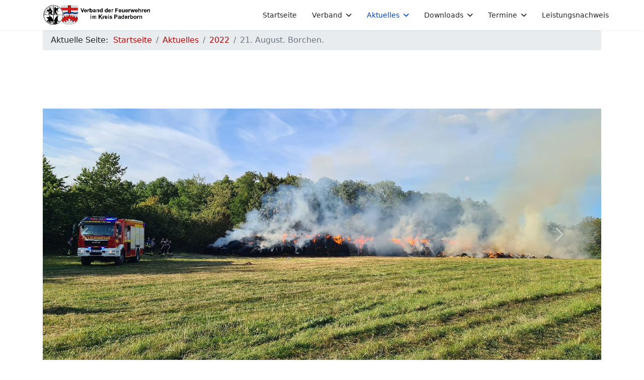

--- FILE ---
content_type: text/html; charset=utf-8
request_url: https://vdf-paderborn.de/index.php/neues/2022/5274-21-august-borchen
body_size: 7809
content:

<!doctype html>
<html lang="de-de" dir="ltr">
	<head>
		
		<meta name="viewport" content="width=device-width, initial-scale=1, shrink-to-fit=no">
		<meta charset="utf-8">
	<meta name="description" content="Finden Sie Informationen rund um den Kreisfeuerverband Paderborn und seine Feuerwehren.Einsatzberichte und Pressemitteilungen der Feuerwehren des Verbands.">
	<meta name="generator" content="Joomla! - Open Source Content Management">
	<title>21. August. Borchen.</title>
	<link href="/images/favicon.ico" rel="icon" type="image/vnd.microsoft.icon">
<link href="/media/vendor/joomla-custom-elements/css/joomla-alert.min.css?0.4.1" rel="stylesheet">
	<link href="/cache/com_templates/templates/shaper_helixultimate/5e3d03c5f1d9eb7bbec26ccb3d270dea.css" rel="stylesheet">
	<style>h1{font-family: 'Arial', sans-serif;color: #000000;text-decoration: none;}
</style>
	<style>.logo-image {height:50px;}.logo-image-phone {height:50px;}</style>
<script src="/media/mod_menu/js/menu.min.js?6b4a9f" type="module"></script>
	<script src="/media/vendor/jquery/js/jquery.min.js?3.7.1"></script>
	<script src="/media/legacy/js/jquery-noconflict.min.js?504da4"></script>
	<script type="application/json" class="joomla-script-options new">{"data":{"breakpoints":{"tablet":991,"mobile":480},"header":{"stickyOffset":"100"}},"joomla.jtext":{"ERROR":"Fehler","MESSAGE":"Nachricht","NOTICE":"Hinweis","WARNING":"Warnung","JCLOSE":"Schließen","JOK":"OK","JOPEN":"Öffnen"},"system.paths":{"root":"","rootFull":"https:\/\/vdf-paderborn.de\/","base":"","baseFull":"https:\/\/vdf-paderborn.de\/"},"csrf.token":"dc441eaaaf292ce78f78d898e6fadebc"}</script>
	<script src="/media/system/js/core.min.js?a3d8f8"></script>
	<script src="/media/vendor/bootstrap/js/alert.min.js?5.3.8" type="module"></script>
	<script src="/media/vendor/bootstrap/js/button.min.js?5.3.8" type="module"></script>
	<script src="/media/vendor/bootstrap/js/carousel.min.js?5.3.8" type="module"></script>
	<script src="/media/vendor/bootstrap/js/collapse.min.js?5.3.8" type="module"></script>
	<script src="/media/vendor/bootstrap/js/dropdown.min.js?5.3.8" type="module"></script>
	<script src="/media/vendor/bootstrap/js/modal.min.js?5.3.8" type="module"></script>
	<script src="/media/vendor/bootstrap/js/offcanvas.min.js?5.3.8" type="module"></script>
	<script src="/media/vendor/bootstrap/js/popover.min.js?5.3.8" type="module"></script>
	<script src="/media/vendor/bootstrap/js/scrollspy.min.js?5.3.8" type="module"></script>
	<script src="/media/vendor/bootstrap/js/tab.min.js?5.3.8" type="module"></script>
	<script src="/media/vendor/bootstrap/js/toast.min.js?5.3.8" type="module"></script>
	<script src="/media/system/js/showon.min.js?e51227" type="module"></script>
	<script src="/media/system/js/messages.min.js?9a4811" type="module"></script>
	<script src="/cache/com_templates/templates/shaper_helixultimate/a389b878476f072b6c51a2d1962afb96.js"></script>
	<script src="/templates/shaper_helixultimate/js/lazysizes.min.js"></script>
	<script type="application/ld+json">{"@context":"https://schema.org","@type":"BreadcrumbList","@id":"https://vdf-paderborn.de/#/schema/BreadcrumbList/17","itemListElement":[{"@type":"ListItem","position":1,"item":{"@id":"https://vdf-paderborn.de/index.php","name":"Startseite"}},{"@type":"ListItem","position":2,"item":{"@id":"https://vdf-paderborn.de/index.php/neues","name":"Aktuelles"}},{"@type":"ListItem","position":3,"item":{"@id":"https://vdf-paderborn.de/index.php/neues/2022","name":"2022"}},{"@type":"ListItem","position":4,"item":{"name":"21. August. Borchen."}}]}</script>
	<script type="application/ld+json">{"@context":"https://schema.org","@graph":[{"@type":"Organization","@id":"https://vdf-paderborn.de/#/schema/Organization/base","name":"Verband der Feuerwehren im Kreis Paderborn","url":"https://vdf-paderborn.de/"},{"@type":"WebSite","@id":"https://vdf-paderborn.de/#/schema/WebSite/base","url":"https://vdf-paderborn.de/","name":"Verband der Feuerwehren im Kreis Paderborn","publisher":{"@id":"https://vdf-paderborn.de/#/schema/Organization/base"}},{"@type":"WebPage","@id":"https://vdf-paderborn.de/#/schema/WebPage/base","url":"https://vdf-paderborn.de/index.php/neues/2022/5274-21-august-borchen","name":"21. August. Borchen.","description":"Finden Sie Informationen rund um den Kreisfeuerverband Paderborn und seine Feuerwehren.Einsatzberichte und Pressemitteilungen der Feuerwehren des Verbands.","isPartOf":{"@id":"https://vdf-paderborn.de/#/schema/WebSite/base"},"about":{"@id":"https://vdf-paderborn.de/#/schema/Organization/base"},"inLanguage":"de-DE"},{"@type":"Article","@id":"https://vdf-paderborn.de/#/schema/com_content/article/5274","name":"21. August. Borchen.","headline":"21. August. Borchen.","inLanguage":"de-DE","author":{"@type":"Person","name":"Meinolf Brökelmann"},"thumbnailUrl":"images/220822b0.jpg","articleSection":"2022","dateCreated":"2022-08-22T12:16:55+00:00","interactionStatistic":{"@type":"InteractionCounter","userInteractionCount":1084},"isPartOf":{"@id":"https://vdf-paderborn.de/#/schema/WebPage/base"}}]}</script>
	<script>template="shaper_helixultimate";</script>
			</head>
	<body class="site helix-ultimate hu com_content com-content view-article layout-blog task-none itemid-1447 de-de ltr sticky-header layout-fluid offcanvas-init offcanvs-position-right">

		
		
		<div class="body-wrapper">
			<div class="body-innerwrapper">
								<main id="sp-main">
					
<header id="sp-header" >

						<div class="container">
				<div class="container-inner">
			
	
<div class="row">
	<div id="sp-logo" class="col-lg-4 "><div class="sp-column  d-flex align-items-center"><div class="logo"><a href="/">
				<img class="logo-image  lazyload"
					data-srcset='https://vdf-paderborn.de/images/logo-vdf-kpb-100.gif 1x'
					data-src='https://vdf-paderborn.de/images/logo-vdf-kpb-100.gif'
					height='50'
					alt='Verband der Feuerwehren im Kreis Paderborn'
				 data-size="auto" />
				</a></div></div></div><div id="sp-menu" class="col-lg-8 "><div class="sp-column  d-flex align-items-center justify-content-end"><nav class="sp-megamenu-wrapper d-flex" role="navigation" aria-label="navigation"><ul class="sp-megamenu-parent menu-animation-fade-up d-none d-lg-block"><li class="sp-menu-item"><a   href="/index.php"  >Startseite</a></li><li class="sp-menu-item sp-has-child"><a   href="/index.php/verband"  >Verband</a><div class="sp-dropdown sp-dropdown-main sp-menu-right" style="width: 240px;"><div class="sp-dropdown-inner"><ul class="sp-dropdown-items"><li class="sp-menu-item"><a   href="/index.php/verband/vorstand"  >Vorstand</a></li><li class="sp-menu-item"><a   href="/index.php/verband/wehren"  >Wehren</a></li><li class="sp-menu-item"><a   href="/index.php/verband/jugendfeuerwehr"  >Jugendfeuerwehr</a></li><li class="sp-menu-item"><a   href="/index.php/verband/kinderfeuerwehr"  >Kinderfeuerwehr </a></li><li class="sp-menu-item"><a   href="/index.php/verband/wo-wir-sind"  >Wo wir zu finden sind</a></li><li class="sp-menu-item sp-has-child"><a   href="/index.php/verband/sondereinheiten"  >Sondereinheiten</a><div class="sp-dropdown sp-dropdown-sub sp-menu-right" style="width: 240px;"><div class="sp-dropdown-inner"><ul class="sp-dropdown-items"><li class="sp-menu-item"><a   href="/index.php/verband/sondereinheiten/bezirksreserve"  >Bezirksreserve</a></li><li class="sp-menu-item"><a   href="/index.php/verband/sondereinheiten/notfallsellsorge"  >Notfallseelsorge</a></li><li class="sp-menu-item"><a   href="/index.php/verband/sondereinheiten/iuk-gruppe"  >Einheiten für die Information und Kommunikation</a></li><li class="sp-menu-item"><a   href="/index.php/verband/sondereinheiten/abc-zug"  >ABC-Einheit</a></li><li class="sp-menu-item"><a   href="/index.php/verband/sondereinheiten/ab-rettung"  >AB Rettung</a></li><li class="sp-menu-item"><a   href="/index.php/verband/sondereinheiten/wasserfoerderzug"  >Wasserförderzug</a></li><li class="sp-menu-item"><a   href="/index.php/verband/sondereinheiten/loeschwassertransportzug"  >Löschwassertransportzug</a></li></ul></div></div></li><li class="sp-menu-item"><a   href="/index.php/verband/history"  >Geschichte</a></li></ul></div></div></li><li class="sp-menu-item sp-has-child active"><a   href="/index.php/neues"  >Aktuelles</a><div class="sp-dropdown sp-dropdown-main sp-menu-right" style="width: 240px;"><div class="sp-dropdown-inner"><ul class="sp-dropdown-items"><li class="sp-menu-item"><a   href="/index.php/neues/verband-der-feuerwehren-in-nrw"  >Verband der Feuerwehren in NRW</a></li><li class="sp-menu-item"><a   href="/index.php/neues/neues-aus-der-jugendfeuerwehr"  >Neues aus der Jugendfeuerwehr</a></li><li class="sp-menu-item"><a   href="/index.php/neues/2026"  >2026</a></li><li class="sp-menu-item"><a   href="/index.php/neues/2025"  >2025</a></li><li class="sp-menu-item"><a   href="/index.php/neues/2024"  >2024</a></li><li class="sp-menu-item"><a   href="/index.php/neues/2023"  >2023</a></li><li class="sp-menu-item current-item active"><a aria-current="page"  href="/index.php/neues/2022"  >2022</a></li><li class="sp-menu-item"><a   href="/index.php/neues/2021"  >2021</a></li><li class="sp-menu-item"><a   href="/index.php/neues/2020"  >2020</a></li><li class="sp-menu-item"><a   href="/index.php/neues/2019"  >2019</a></li><li class="sp-menu-item"><a   href="/index.php/neues/2018"  >2018</a></li><li class="sp-menu-item"><a   href="/index.php/neues/2017"  >2017</a></li><li class="sp-menu-item"><a   href="/index.php/neues/2016"  >2016</a></li><li class="sp-menu-item"><a   href="/index.php/neues/2015"  >2015</a></li><li class="sp-menu-item"><a   href="/index.php/neues/2014"  >2014</a></li><li class="sp-menu-item"><a   href="/index.php/neues/2012"  >2012</a></li><li class="sp-menu-item"><a   href="/index.php/neues/2013"  >2013</a></li></ul></div></div></li><li class="sp-menu-item sp-has-child"><a   href="/index.php/downloads"  >Downloads</a><div class="sp-dropdown sp-dropdown-main sp-menu-right" style="width: 240px;"><div class="sp-dropdown-inner"><ul class="sp-dropdown-items"><li class="sp-menu-item"><a   href="/index.php/downloads/vorbeugender-brandschutz"  >Vorbeugender Brandschutz</a></li><li class="sp-menu-item"><a   href="/index.php/downloads/stundenplaene-ausbildung"  >Ausbildungspläne</a></li><li class="sp-menu-item"><a   href="/index.php/downloads/bereitschaft"  >Bereitschaft</a></li><li class="sp-menu-item"><a   href="/index.php/downloads/rettungsdienst-first-responder"  >Rettungsdienst / First Responder</a></li><li class="sp-menu-item"><a   href="/index.php/downloads/buergerinfo"  >Bürgerinfo</a></li><li class="sp-menu-item"><a   href="/index.php/downloads/vdf-pb-berichtsheft"  >VdF PB Berichtsheft</a></li><li class="sp-menu-item"><a   href="/index.php/downloads/atemschutz-belastungsuebung"  >Atemschutz</a></li></ul></div></div></li><li class="sp-menu-item sp-has-child"><a   href="/index.php/termine"  >Termine</a><div class="sp-dropdown sp-dropdown-main sp-menu-right" style="width: 240px;"><div class="sp-dropdown-inner"><ul class="sp-dropdown-items"><li class="sp-menu-item"><a   href="/index.php/termine/atemschutz-belastungsuebung"  >Atemschutz Belastungsübung</a></li><li class="sp-menu-item"><a   href="/index.php/termine/einsatzuebungen-in-der-bsa"  >Einsatzübungen in der BSA</a></li></ul></div></div></li><li class="sp-menu-item"><a   href="/index.php/leistungsnachweis20"  >Leistungsnachweis</a></li></ul><a id="offcanvas-toggler" aria-label="Menu" class="offcanvas-toggler-right offcanvas-toggler-custom d-lg-none" href="#" aria-hidden="true" title="Menu"><div class="burger-icon"><span></span><span></span><span></span></div></a></nav></div></div></div>
							</div>
			</div>
			
	</header>

<section id="sp-section-2" >

				
	
<div class="row">
	<div id="sp-title" class="col-lg-12 "><div class="sp-column "></div></div></div>
				
	</section>

<section id="sp-breadcrumbs" >

						<div class="container">
				<div class="container-inner">
			
	
<div class="row">
	<div id="sp-breadcrumb" class="col-lg-12 "><div class="sp-column "><div class="sp-module "><div class="sp-module-content"><nav class="mod-breadcrumbs__wrapper" aria-label="Breadcrumbs">
    <ol class="mod-breadcrumbs breadcrumb px-3 py-2">
                    <li class="mod-breadcrumbs__here float-start">
                Aktuelle Seite: &#160;
            </li>
        
        <li class="mod-breadcrumbs__item breadcrumb-item"><a href="/index.php" class="pathway"><span>Startseite</span></a></li><li class="mod-breadcrumbs__item breadcrumb-item"><a href="/index.php/neues" class="pathway"><span>Aktuelles</span></a></li><li class="mod-breadcrumbs__item breadcrumb-item"><a href="/index.php/neues/2022" class="pathway"><span>2022</span></a></li><li class="mod-breadcrumbs__item breadcrumb-item active"><span>21. August. Borchen.</span></li>    </ol>
    </nav>
</div></div></div></div></div>
							</div>
			</div>
			
	</section>

<section id="sp-main-body" >

										<div class="container">
					<div class="container-inner">
						
	
<div class="row">
	
<div id="sp-component" class="col-lg-12 ">
	<div class="sp-column ">
		<div id="system-message-container" aria-live="polite"></div>


		
		<div class="article-details " itemscope itemtype="https://schema.org/Article">
    <meta itemprop="inLanguage" content="de-DE">

    
    
    		<div class="article-feature-gallery">
			<div id="article-feature-gallery-5274" class="carousel slide" data-bs-ride="carousel">
				<div class="carousel-inner" role="listbox">
											<div class="carousel-item active">
							<img data-src="https://vdf-paderborn.de/images/2022/08/22/220822b1.jpg"  class="lazyload" />
						</div>
											<div class="carousel-item">
							<img data-src="https://vdf-paderborn.de/images/2022/08/22/220822b2.jpg"  class="lazyload" />
						</div>
									</div>

				<button class="carousel-control-prev" data-bs-target="#article-feature-gallery-5274" type="button" data-bs-slide="prev">
					<span class="carousel-control-prev-icon" aria-hidden="true"></span>
					<span class="visually-hidden">Previous</span>
				</button>

				<button class="carousel-control-next" data-bs-target="#article-feature-gallery-5274" type="button" data-bs-slide="next">
					<span class="carousel-control-next-icon" aria-hidden="true"></span>
					<span class="visually-hidden">Next</span>
				</button>
			</div>
		</div>
	
            <span class="badge bg-danger featured-article-badge">Featured</span>
    
            <div class="article-header">
                            <h1 itemprop="headline">
                    21. August. Borchen.                </h1>
            
            
            
                    </div>
    
    <div class="article-can-edit d-flex flex-wrap justify-content-between">
                
            </div>

            <div class="article-info">

	
					<span class="createdby" itemprop="author" itemscope itemtype="https://schema.org/Person" title="Geschrieben von: Meinolf Brökelmann">
				<span itemprop="name">Meinolf Brökelmann</span>	</span>
		
		
					<span class="category-name" title="Kategorie: 2022">
			<a href="/index.php/neues/2022">2022</a>
	</span>
		
		
					<span class="published" title="Veröffentlicht: 22. August 2022">
	<time datetime="2022-08-22T12:16:55+00:00" itemprop="datePublished">
		22. August 2022	</time>
</span>
		
		
	
			
		
					<span class="hits">
	<meta itemprop="interactionCount" content="UserPageVisits:1084">
	Zugriffe: 1084</span>
				
			</div>
    
        
                
    
        
        
        
        <div itemprop="articleBody">
            <p>Strohlager ein Raub der Flammen geworden. Ein aus etwa 1000 Rundballen bestehendes Strohlager auf einem Acker fing Feuer und brannte in voller Ausdehnung.</p>
 
<p>&nbsp;</p>
<p>Borchen. Am Sonntagnachmittag, gegen 16:30 Uhr, wurden die Löschzüge Dörenhagen und Kirchborchen mit dem Stichwort „Feuer Fläche/Wald 1“ zu einem Strohballenbrand nach Schloß Hamborn alarmiert.</p>
<div>Vor Ort wurde unseren Einsatzkräften schnell das Ausmaß des Feuers bewusst: In unmittelbarer Nähe zu einem Waldstück brannte ein Strohlager mit ca. 1000 Ballen auf einer Länge von ungefähr 150 Metern. Da das Stroh bereits vollständig in Flammen stand, wurden umgehend die Löschzüge aus Nordborchen, Etteln und Alfen, sowie das THW Paderborn nachalarmiert, um ein Übergreifen des Feuers auf den Wald zu verhindern.</div>
<div>&nbsp;</div>
<div>Wir errichteten im Einsatzverlauf mehrere Riegelstellungen und Wasserbarrieren, womit wir den Wald erfolgreich schützen konnten. Dazu wurde unter anderem auch eine lange Wegestrecke über mehrere hundert Meter aufgebaut, um ausreichend Löschwasser an der Einsatzstelle bereitzustellen. Da das Stroh nicht gelöscht werden konnte, wurde es mit einem Radlader des THW auseinander gefahren, um es kontrolliert abbrennen zu lassen.</div>
<div>Unsere Maßnahmen wurden über die Nacht von mehreren Löschfahrzeugen weitergeführt. Einige Einsatzkräfte konnten am Abend nach dem mehrstündigen Einsatz zunächst einrücken, um in mehreren Schichten die Kameradinnen und Kameraden vor Ort wieder abzulösen.</div>
<div>Aktuell sind wir noch mit zwei Löschfahrzeugen vor Ort. Der Einsatz wird noch bis in den Nachmittag andauern.</div>
<div>&nbsp;</div>
<div>Vielen Dank an das Technisches Hilfswerk - THW Ortsverband Paderborn für die Unterstützung und die gute Zusammenarbeit!</div>
<div>&nbsp;</div>
<div>+++ Paralleleinsätze während laufender Brandbekämpfung in Schloß Hamborn +++</div>
<div>&nbsp;</div>
<div>Gegen 20 Uhr wurden am gestrigen Abend die ersten Einsatzkräfte nach ihrem mehrstündigen Einsatz in Schloß Hamborn abgelöst. Auf dem Rückweg zum Gerätehaus wurde der Löschzug Kirchborchen zu einem Verkehrsunfall mit einem Motorrad auf die Dörenhagener Straße alarmiert. Ein Motorradfahrer war gestürzt und hatte sich dadurch schwerste Gesichts- und Kopfverletzungen zugezogen. Aufgrund dessen wurde der Rettungshubschrauber Christoph 13 aus Bielefeld hinzugezogen. Wir unterstützen den Rettungsdienst und sicherten die Einsatzstelle ab. Nach ca. einer Stunde konnte die Einsatzstelle an die Polizei übergeben werden.</div>
<div>Um kurz nach 0 Uhr wurde der Löschzug Kirchborchen und die Türöffnungsgruppe dann erneut zur Unterstützung der Polizei in die Liboriusstraße alarmiert. Im Rahmen der Amtshilfe wurde eine Türöffnung für die Polizei durchgeführt. Der Einsatz konnte nach ca. 45 Minuten abgeschlossen werden.“</div>
<div>&nbsp;</div>
<div><span style="color: #ff0000;">Freiwillige Feuerwehr Borchen</span>, Kerstin Dietz &amp; Dominik Lappe</div>
<div>&nbsp;</div>
<div>Bericht: <span style="color: #0000ff;">Polizei</span></div>
<div>&nbsp;</div>
<div>Der Brand von etwa 1.000 Ballen Stroh auf einem Acker in der Nähe des Schloßes Hamborn in Borchen wurde möglicherweise durch Brandstiftung verursacht. Wir suchen Zeugen.
<div class="l7ghb35v kjdc1dyq kmwttqpk gh25dzvf jikcssrz n3t5jt4f">
<div dir="auto">Die Feuerwehr und die Polizei waren am Sonntag (21. August) gegen 16.26 Uhr alarmiert worden. Die Ballen brannten zu dem Zeitpunkt bereits in voller Ausdehnung. Die Feuerwehr konnte ein Übergreifen der Flammen auf den angrenzenden Wald verhindern. Zur Unterstützung war auch das Technische Hilfswerk im <a tabindex="-1"></a>Einsatz. Personen wurden nicht verletzt. Der Schaden wir auf über 30.000 Euro geschätzt.</div>
</div>
<div class="l7ghb35v kjdc1dyq kmwttqpk gh25dzvf jikcssrz n3t5jt4f">
<p dir="auto">Wir bitten Zeugen, die sachdienliche Hinweise zu verdächtigen Personen geben können, sich über die Rufnummer 05251 306-0 zu melden.</p>
</div>
</div>
<div>&nbsp;</div>
<div><span style="color: #339966;">Westfälisches Volksblatt</span></div>
<div>&nbsp;</div>
<div>Feuerwehr in Borchen bringt verbrannte Strohballen unter die Erde.</div>
<div>&nbsp;</div>
<div>Borchen. Die Feuerwehr Borchen hat nun damit begonnen, die abgebrannten Strohballen nach dem Großbrand am Sonntagnachmittag unter die Erde zu bringen. „Damit sollte die Geruchsbelästigung durch den Rauch deutlich abnehmen“, ist sich Einsatzleiter Andreas Plöger sicher.</div>
<div>Um 7 Uhr wurde die Nachtwache, bestehend aus zehn Feuerwehrleuten, abgelöst. Ein Landwirt ist mit einer großen Gülletonne gefüllt mit 25.000 Liter Wasser vor Ort, um das Brandgut weiter abzulöschen.</div>
<div>&nbsp;</div>
<div>Einsatzleiter Andreas Plöger warnte am Montagmorgen die Bevölkerung über die Medien und die Warn-App Nina vor dem Brandrauch und rief dazu auf, Fenster und Türen geschlossen zu halten. Der Brandgeruch ist auch mehrere Stunden nach Brandausbruch in großen Teil Borchens noch stark wahrnehmbar. Bis 14 Uhr soll der Einsatz beendet sein.</div>
<div>Die Löschzüge Dörenhagen und Kirchborchen wurden unter dem Stichwort „Feuer Fläche/Wald 1“ am Sonntag um 16.30 Uhr nach Schloß Hamborn alarmiert. Vor Ort wurde den Einsatzkräften rasch das Ausmaß des Feuers bewusst: In unmittelbarer Nähe zu einem Waldstück brannte ein Strohlager mit etwa 1000 Ballen auf einer Länge von ungefähr 150 Metern.</div>
<div>&nbsp;</div>
<div>Da das Stroh bei Eintreffen der ersten Einheiten bereits vollständig in Flammen stand, wurden umgehend die Löschzüge aus Nordborchen, Etteln und Alfen sowie das THW Paderborn nachalarmiert.</div>
<div>„Wir konnten den Brand zwar schnell eindämmen. Da sich die Grünfläche aber in unmittelbarer Nähe zu einem Wald befindet, haben wir zusätzlich Düsenschläuche der Kreisfeuerwehr angefordert, um ein Ausbreiten der Flammen auf die Umgebung zu verhindern“, berichtete Andreas Plöger, stellvertretender Leiter der Feuerwehr Borchen. Letztlich gelang es, ein Übergreifen der Flammen zu verhindern.</div>
<div>&nbsp;</div>
<p>Insgesamt 90 Einsatzkräfte waren bis 23 Uhr im Einsatz. Danach hielt eine Brandwache mit zehn Feuerwehrkameraden über Nacht den Brandort im Auge. Borchen verfügt ausschließlich über eine Freiwillige Feuerwehr, die komplett aus Ehrenamtliche besteht. „Mein Dank geht deshalb auch an die Arbeitgeber, die ihre Mitarbeiter freigestellt haben“, so Plöger gegenüber dem WESTFALEN-BLATT.</p>
<p>&nbsp;</p>
<p>&nbsp;</p>        </div>

        
        
        
    

        
    

   
<nav class="pagenavigation" aria-label="Page Navigation">
    <span class="pagination ms-0">
                <a class="btn btn-sm btn-secondary previous" href="/index.php/neues/2022/5275-21-august-bad-lippspringe" rel="prev">
            <span class="visually-hidden">
                Vorheriger Beitrag: 21. August. Bad Lippspringe.            </span>
            <span class="icon-chevron-left" aria-hidden="true"></span> <span aria-hidden="true">Zurück</span>            </a>
                    <a class="btn btn-sm btn-secondary next" href="/index.php/neues/2022/5273-20-august-bad-wuennenberg" rel="next">
            <span class="visually-hidden">
                Nächster Beitrag: 20/21. August. Bad Wünnenberg.            </span>
            <span aria-hidden="true">Weiter</span> <span class="icon-chevron-right" aria-hidden="true"></span>            </a>
        </span>
</nav>
	
                </div>



			</div>
</div>
</div>
											</div>
				</div>
						
	</section>

<footer id="sp-footer" >

						<div class="container">
				<div class="container-inner">
			
	
<div class="row">
	<div id="sp-footer1" class="col-lg-12 "><div class="sp-column "><div class="sp-module "><div class="sp-module-content"><ul class="mod-menu mod-list menu">
<li class="item-339"><a href="/index.php/kontakte-main-menue" >Kontakte</a></li><li class="item-720"><a href="/index.php/impressum" >Impressum</a></li><li class="item-1439"><a href="/index.php/datenschutzerklaerung" >Datenschutzerklärung</a></li></ul>
</div></div><span class="sp-copyright">© 2026 Verband der Feuerwehren im Kreis Paderborn. Designed by <a target="_blank" rel="noopener noreferrer" href="https://www.joomshaper.com">JoomShaper</a></span></div></div></div>
							</div>
			</div>
			
	</footer>
				</main>
			</div>
		</div>

		<!-- Off Canvas Menu -->
		<div class="offcanvas-overlay"></div>
		<!-- Rendering the offcanvas style -->
		<!-- If canvas style selected then render the style -->
		<!-- otherwise (for old templates) attach the offcanvas module position -->
					<div class="offcanvas-menu border-menu " tabindex="-1" inert>
	<div class="d-flex align-items-center justify-content-between p-3 pt-4">
				<a href="#" class="close-offcanvas" role="button" aria-label="Close Off-canvas">
			<div class="burger-icon" aria-hidden="true">
				<span></span>
				<span></span>
				<span></span>
			</div>
		</a>
	</div>
	<div class="offcanvas-inner">
		<div class="d-flex header-modules mb-3">
			
					</div>
		
					<div class="sp-module "><div class="sp-module-content"><ul class="mod-menu mod-list menu nav-pills">
<li class="item-101 default"><a href="/index.php" >Startseite</a></li><li class="item-102 menu-deeper menu-parent"><a href="/index.php/verband" >Verband<span class="menu-toggler"></span></a><ul class="mod-menu__sub list-unstyled small menu-child"><li class="item-119"><a href="/index.php/verband/vorstand" >Vorstand</a></li><li class="item-123"><a href="/index.php/verband/wehren" >Wehren</a></li><li class="item-105"><a href="/index.php/verband/jugendfeuerwehr" >Jugendfeuerwehr</a></li><li class="item-956"><a href="/index.php/verband/kinderfeuerwehr" >Kinderfeuerwehr </a></li><li class="item-118"><a href="/index.php/verband/wo-wir-sind" >Wo wir zu finden sind</a></li><li class="item-326 menu-deeper menu-parent"><a href="/index.php/verband/sondereinheiten" >Sondereinheiten<span class="menu-toggler"></span></a><ul class="mod-menu__sub list-unstyled small menu-child"><li class="item-120"><a href="/index.php/verband/sondereinheiten/bezirksreserve" >Bezirksreserve</a></li><li class="item-121"><a href="/index.php/verband/sondereinheiten/notfallsellsorge" >Notfallseelsorge</a></li><li class="item-413"><a href="/index.php/verband/sondereinheiten/iuk-gruppe" >Einheiten für die Information und Kommunikation</a></li><li class="item-414"><a href="/index.php/verband/sondereinheiten/abc-zug" >ABC-Einheit</a></li><li class="item-433"><a href="/index.php/verband/sondereinheiten/ab-rettung" >AB Rettung</a></li><li class="item-940"><a href="/index.php/verband/sondereinheiten/wasserfoerderzug" >Wasserförderzug</a></li><li class="item-942"><a href="/index.php/verband/sondereinheiten/loeschwassertransportzug" >Löschwassertransportzug</a></li></ul></li><li class="item-122"><a href="/index.php/verband/history" >Geschichte</a></li></ul></li><li class="item-103 active menu-deeper menu-parent"><a href="/index.php/neues" >Aktuelles<span class="menu-toggler"></span></a><ul class="mod-menu__sub list-unstyled small menu-child"><li class="item-108"><a href="/index.php/neues/verband-der-feuerwehren-in-nrw" >Verband der Feuerwehren in NRW</a></li><li class="item-209"><a href="/index.php/neues/neues-aus-der-jugendfeuerwehr" >Neues aus der Jugendfeuerwehr</a></li><li class="item-2451"><a href="/index.php/neues/2026" >2026</a></li><li class="item-2315"><a href="/index.php/neues/2025" >2025</a></li><li class="item-2224"><a href="/index.php/neues/2024" >2024</a></li><li class="item-1870"><a href="/index.php/neues/2023" >2023</a></li><li class="item-1447 current active"><a href="/index.php/neues/2022" aria-current="location">2022</a></li><li class="item-1301"><a href="/index.php/neues/2021" >2021</a></li><li class="item-1051"><a href="/index.php/neues/2020" >2020</a></li><li class="item-950"><a href="/index.php/neues/2019" >2019</a></li><li class="item-949"><a href="/index.php/neues/2018" >2018</a></li><li class="item-948"><a href="/index.php/neues/2017" >2017</a></li><li class="item-955"><a href="/index.php/neues/2016" >2016</a></li><li class="item-954"><a href="/index.php/neues/2015" >2015</a></li><li class="item-953"><a href="/index.php/neues/2014" >2014</a></li><li class="item-951"><a href="/index.php/neues/2012" >2012</a></li><li class="item-952"><a href="/index.php/neues/2013" >2013</a></li></ul></li><li class="item-106 menu-deeper menu-parent"><a href="/index.php/downloads" >Downloads<span class="menu-toggler"></span></a><ul class="mod-menu__sub list-unstyled small menu-child"><li class="item-200"><a href="/index.php/downloads/vorbeugender-brandschutz" >Vorbeugender Brandschutz</a></li><li class="item-335"><a href="/index.php/downloads/stundenplaene-ausbildung" >Ausbildungspläne</a></li><li class="item-338"><a href="/index.php/downloads/bereitschaft" >Bereitschaft</a></li><li class="item-415"><a href="/index.php/downloads/rettungsdienst-first-responder" >Rettungsdienst / First Responder</a></li><li class="item-599"><a href="/index.php/downloads/buergerinfo" >Bürgerinfo</a></li><li class="item-671"><a href="/index.php/downloads/vdf-pb-berichtsheft" >VdF PB Berichtsheft</a></li><li class="item-1359"><a href="/index.php/downloads/atemschutz-belastungsuebung" >Atemschutz</a></li></ul></li><li class="item-521 menu-deeper menu-parent"><a href="/index.php/termine" >Termine<span class="menu-toggler"></span></a><ul class="mod-menu__sub list-unstyled small menu-child"><li class="item-1126"><a href="/index.php/termine/atemschutz-belastungsuebung" >Atemschutz Belastungsübung</a></li><li class="item-1376"><a href="/index.php/termine/einsatzuebungen-in-der-bsa" >Einsatzübungen in der BSA</a></li></ul></li><li class="item-1062"><a href="/index.php/leistungsnachweis20" >Leistungsnachweis</a></li></ul>
</div></div>		
		
		
				
					
		
		<!-- custom module position -->
		
	</div>
</div>				

		
		

		<!-- Go to top -->
					<a href="#" class="sp-scroll-up" aria-label="Scroll to top"><span class="fas fa-angle-up" aria-hidden="true"></span></a>
					</body>
</html>

--- FILE ---
content_type: text/javascript
request_url: https://vdf-paderborn.de/cache/com_templates/templates/shaper_helixultimate/a389b878476f072b6c51a2d1962afb96.js
body_size: 14836
content:
/*------ main.js ------*/
jQuery(window).on('load',function(){if(jQuery('.sp-loader-with-logo').length>0){move();}
jQuery('.sp-pre-loader').fadeOut(500,function(){jQuery(this).remove();});});function move(){var elem=document.getElementById('line-load');var width=1;var id=setInterval(frame,10);function frame(){if(width>=100){clearInterval(id);}else{width++;elem.style.width=width+'%';}}}
jQuery(function($){var settings=Joomla.getOptions('data')||{};var handleStickiness=function(className,offsetTop){if($('body:not(.layout-edit-iframe)').hasClass(className)){var $header=$('#sp-header');var headerHeight=$header.outerHeight();var $stickyHeaderPlaceholder=$('.sticky-header-placeholder');let $stickyOffset='100';if(settings.header!==undefined&&settings.header.stickyOffset!==undefined){$stickyOffset=settings.header.stickyOffset||'100';}
var stickyHeader=function(){var scrollTop=$(window).scrollTop();if(scrollTop>=offsetTop+Number($stickyOffset)){$header.addClass('header-sticky');$stickyHeaderPlaceholder.height(headerHeight);}else{if($header.hasClass('header-sticky')){$header.removeClass('header-sticky');$stickyHeaderPlaceholder.height('inherit');}}};stickyHeader();$(window).scroll(function(){stickyHeader();});if($('body').hasClass('layout-boxed')){var windowWidth=$header.parent().outerWidth();$header.css({'max-width':windowWidth,left:'auto'});}}else{var $header=$('#sp-header');if($header.hasClass('header-sticky')){$header.removeClass('header-sticky');}
$(window).off('scroll');}};function getHeaderOffset(){let $header=$('#sp-header');let stickyHeaderTop=$header.offset().top;let $backHeader=$('body.back-panel').find('#sp-header');let backPanelStickyHeaderTop=null;if($backHeader.length>0){backPanelStickyHeaderTop=$backHeader.offset().top;}
let headerOffset=stickyHeaderTop;if(backPanelStickyHeaderTop!==null){headerOffset=backPanelStickyHeaderTop-settings.topbarHeight;headerOffset=headerOffset<0?stickyHeaderTop:headerOffset;}
return headerOffset;}
const headerExist=$('#sp-header');if(headerExist.length>0){handleStickiness('sticky-header',getHeaderOffset());}
$(window).scroll(function(){if($(this).scrollTop()>100){$('.sp-scroll-up').fadeIn();}else{$('.sp-scroll-up').fadeOut(400);}});$('.sp-scroll-up').click(function(){$('html, body').animate({scrollTop:-60,},600);return false;});$('.sp-megamenu-wrapper').parent().parent().css('position','static').parent().css('position','relative');$('.sp-menu-full').each(function(){$(this).parent().addClass('menu-justify');});$('#offcanvas-toggler, .offcanvas-toggler-secondary, .offcanvas-toggler-full').on('click',function(event){event.preventDefault();openOffcanvas();});$('.close-offcanvas, .offcanvas-overlay').on('click',function(event){event.preventDefault();closeOffcanvas();});function openOffcanvas(){$('.offcanvas-init').addClass('offcanvas-active full-offcanvas');$(document.body).css('overflow','hidden');$('.offcanvas-menu').removeAttr('inert').attr('tabindex','0');setTimeout(()=>{$('.close-offcanvas').focus();},100);$(document).on('keydown.offcanvas',handleOffcanvasKeyboard);}
function closeOffcanvas(){$('.offcanvas-init').removeClass('offcanvas-active full-offcanvas');$(document.body).css('overflow','');$('.offcanvas-menu').attr('inert','').attr('tabindex','-1');$('#offcanvas-toggler').focus();$(document).off('keydown.offcanvas');}
function handleOffcanvasKeyboard(e){if(!$('.offcanvas-init').hasClass('offcanvas-active'))return;const $offcanvas=$('.offcanvas-menu');const focusable='a[href], button, input, textarea, select, [tabindex="0"]';const $focusable=$offcanvas.find(focusable).filter(':visible');if(e.key==='Escape'){e.preventDefault();closeOffcanvas();return;}
if(e.key==='Tab'){const $first=$focusable.first();const $last=$focusable.last();if(!$offcanvas[0].contains(document.activeElement)){e.preventDefault();$first.focus();return;}
if(e.shiftKey&&document.activeElement===$first[0]){e.preventDefault();$last.focus();}else if(!e.shiftKey&&document.activeElement===$last[0]){e.preventDefault();$first.focus();}}}
$(document).on('focusin',function(e){if($(e.target).closest('[inert]').length){e.preventDefault();$('#offcanvas-toggler').focus();}});if(!('inert'in document.createElement('div'))){const inertPolyfill=document.createElement('script');inertPolyfill.src='https://cdn.jsdelivr.net/npm/inert-polyfill@3.1.1/inert.min.js';document.head.appendChild(inertPolyfill);}
if($('#modal-menu').length>0){let $modalToggler=$('#modal-menu-toggler');let $modalMenu=$('#modal-menu');let $body=$('body');$modalToggler.on('click',function(e){e.preventDefault();$modalMenu.toggleClass('active');$body.toggleClass('modal-menu-active');$(this).toggleClass('active');});$(document).keyup(function(e){if(e.key=='Escape'){$modalMenu.removeClass('active');$modalToggler.removeClass('active');$body.removeClass('modal-menu-active');}});}
const tooltipTriggerList=[].slice.call(document.querySelectorAll('[data-bs-toggle="tooltip"], .hasTooltip'));tooltipTriggerList.map(function(tooltipTriggerEl){return new bootstrap.Tooltip(tooltipTriggerEl,{html:true});});const popoverTriggerList=[].slice.call(document.querySelectorAll('[data-bs-toggle="popover"], .hasPopover'));popoverTriggerList.map(function(popoverTriggerEl){return new bootstrap.Popover(popoverTriggerEl);});$('.article-ratings .rating-star').on('click',function(event){event.preventDefault();var $parent=$(this).closest('.article-ratings');var request={option:'com_ajax',template:template,action:'rating',rating:$(this).data('number'),article_id:$parent.data('id'),format:'json',};$.ajax({type:'POST',data:request,beforeSend:function(){$parent.find('.fa-spinner').show();},success:function(response){var data=$.parseJSON(response);$parent.find('.ratings-count').text(data.message);$parent.find('.fa-spinner').hide();if(data.status){$parent.find('.rating-symbol').html(data.ratings);}
setTimeout(function(){$parent.find('.ratings-count').text('('+data.rating_count+')');},3000);},});});$('.sp-cookie-allow').on('click',function(event){event.preventDefault();var date=new Date();date.setTime(date.getTime()+30*24*60*60*1000);var expires='; expires='+date.toGMTString();document.cookie='spcookie_status=ok'+expires+'; path=/';$(this).closest('.sp-cookie-consent').fadeOut();});$('.btn-group label:not(.active)').click(function(){var label=$(this);var input=$('#'+label.attr('for'));if(!input.prop('checked')){label.closest('.btn-group').find('label').removeClass('active btn-success btn-danger btn-primary');if(input.val()===''){label.addClass('active btn-primary');}else if(input.val()==0){label.addClass('active btn-danger');}else{label.addClass('active btn-success');}
input.prop('checked',true);input.trigger('change');}
var parent=$(this).parents('#attrib-helix_ultimate_blog_options');if(parent){showCategoryItems(parent,input.val());}});$('.btn-group input[checked=checked]').each(function(){if($(this).val()==''){$('label[for='+$(this).attr('id')+']').addClass('active btn btn-primary');}else if($(this).val()==0){$('label[for='+$(this).attr('id')+']').addClass('active btn btn-danger');}else{$('label[for='+$(this).attr('id')+']').addClass('active btn btn-success');}
var parent=$(this).parents('#attrib-helix_ultimate_blog_options');if(parent){parent.find('*[data-showon]').each(function(){$(this).hide();});}});function showCategoryItems(parent,value){var controlGroup=parent.find('*[data-showon]');controlGroup.each(function(){var data=$(this).attr('data-showon');data=typeof data!=='undefined'?JSON.parse(data):[];if(data.length>0){if(typeof data[0].values!=='undefined'&&data[0].values.includes(value)){$(this).slideDown();}else{$(this).hide();}}});}
$(window).on('scroll',function(){var scrollBar=$('.sp-reading-progress-bar');if(scrollBar.length>0){var s=$(window).scrollTop(),d=$(document).height(),c=$(window).height();var scrollPercent=(s /(d-c))*100;const position=scrollBar.data('position');if(position==='top'){}
scrollBar.css({width:`${scrollPercent}%`});}});var observer=new MutationObserver(function(mutations){$('#system-message-container .alert .close').attr('data-bs-dismiss','alert');});var target=document.querySelector('#system-message-container');observer.observe(target,{attributes:true});});jQuery(function($){const menuSelector='.menu-deeper.menu-parent';const togglerSelector='.menu-toggler';const childSelector='.menu-child';function toggleSubmenu($item,open=null){const $submenu=$item.children(childSelector);const isOpen=$item.hasClass('menu-parent-open');if(open===null)open=!isOpen;if(open){$item.addClass('menu-parent-open').attr('aria-expanded','true');$submenu.slideDown(150);}else{$item.removeClass('menu-parent-open').attr('aria-expanded','false');$submenu.slideUp(150);}}
$(document).on('click',togglerSelector,function(event){event.preventDefault();event.stopPropagation();const $item=$(this).closest(menuSelector);const isOpen=$item.hasClass('menu-parent-open');toggleSubmenu($item,!isOpen);});$(document).on('click keydown',`${menuSelector} > a`,function(event){const isToggleKey=event.type==='click'||event.key==='Enter'||event.key===' ';const isKeyboard=event.key==='Enter'||event.key===' ';if(isToggleKey){const $item=$(this).closest(menuSelector);const $submenu=$item.children(childSelector);if($submenu.length){if(event.key===' '){event.preventDefault();toggleSubmenu($item);}
else if(event.key==='Enter'){toggleSubmenu($item,true);}else if(event.type==='click'){toggleSubmenu($item,true);}}}});$(document).on('keydown',`${menuSelector} > a`,function(event){const $currentItem=$(this).closest('li');const $siblings=$currentItem.parent().children('li:visible');const index=$siblings.index($currentItem);if(event.key==='ArrowDown'){event.preventDefault();const $submenu=$currentItem.children(childSelector);if($submenu.length&&$currentItem.hasClass('menu-parent-open')){const $firstChildLink=$submenu.children('li:visible').find('a').first();if($firstChildLink.length){$firstChildLink.focus();return;}}
$siblings.eq((index+1)%$siblings.length).find('a').first().focus();}else if(event.key==='ArrowUp'){event.preventDefault();$siblings.eq((index-1+$siblings.length)%$siblings.length).find('a').first().focus();}else if(event.key==='ArrowRight'){const $submenu=$currentItem.children(childSelector);if($submenu.length){event.preventDefault();toggleSubmenu($currentItem,true);const $firstChildLink=$submenu.children('li:visible').find('a').first();if($firstChildLink.length){$firstChildLink.focus();}}}else if(event.key==='ArrowLeft'||event.key==='Escape'){event.preventDefault();toggleSubmenu($currentItem,false);$currentItem.children('a').first().focus();}});$(document).on('keydown',`${childSelector} > li > a`,function(event){const $currentItem=$(this).closest('li');const $siblings=$currentItem.parent().children('li:visible');const index=$siblings.index($currentItem);if(event.key==='ArrowDown'){event.preventDefault();$siblings.eq((index+1)%$siblings.length).find('a').first().focus();}else if(event.key==='ArrowUp'){event.preventDefault();$siblings.eq((index-1+$siblings.length)%$siblings.length).find('a').first().focus();}else if(event.key==='ArrowRight'){const $submenu=$currentItem.children(childSelector);if($submenu.length){event.preventDefault();toggleSubmenu($currentItem,true);const $firstChildLink=$submenu.children('li:visible').find('a').first();if($firstChildLink.length){$firstChildLink.focus();}}}else if(event.key==='ArrowLeft'||event.key==='Escape'){event.preventDefault();const $parentMenu=$currentItem.parents(menuSelector).first();toggleSubmenu($parentMenu,false);$parentMenu.children('a').first().focus();}});$(document).on('click',function(event){if(!$(event.target).closest('.menu-deeper').length){$(menuSelector).removeClass('menu-parent-open').attr('aria-expanded','false');$(childSelector).slideUp(150);}});$(menuSelector).attr('aria-haspopup','true').attr('aria-expanded','false');});jQuery(function($){const menuSelectors='.sp-megamenu-parent > li, .sp-profile-wrapper';$(menuSelectors).each(function(){const $menuItem=$(this);const $trigger=$menuItem.children('a, button');const $dropdown=$menuItem.children('.sp-dropdown, .sp-profile-dropdown');if($dropdown.length){setupDropdownEvents($menuItem,$trigger,$dropdown);}});bindNestedDropdowns('body');function setupDropdownEvents($menuItem,$trigger,$dropdown){$trigger.on('focus mouseenter',function(){openMenu($menuItem,$dropdown);});$menuItem.on('mouseenter',function(){openMenu($menuItem,$dropdown);});$menuItem.on('mouseleave focusout',function(){setTimeout(function(){if(!$menuItem.find(':focus').length&&!$menuItem.is(':hover')){closeMenu($menuItem,$dropdown);}},100);});$trigger.on('keydown',function(event){switch(event.key){case' ':event.preventDefault();openMenu($menuItem,$dropdown);break;case'ArrowDown':event.preventDefault();openMenu($menuItem,$dropdown);focusFirstItem($dropdown);break;case'Escape':event.preventDefault();closeMenu($menuItem,$dropdown);$trigger.focus();break;}});$trigger.on('click',function(event){if($dropdown.length){openMenu($menuItem,$dropdown);}});}
function bindNestedDropdowns(containerSelector){$(containerSelector).find(' .sp-has-child').each(function(){const $subItem=$(this);const $trigger=$subItem.children('a, button');const $subDropdown=$subItem.children('.sp-dropdown');if($subDropdown.length){setupDropdownEvents($subItem,$trigger,$subDropdown);bindNestedDropdowns($subDropdown);}});}
function openMenu($item,$dropdown){$dropdown.show();if($dropdown.hasClass('sp-profile-dropdown')){$dropdown.attr('style','display: block !important');}
bindKeyboardNavigation($dropdown);}
function closeMenu($item,$dropdown){$dropdown.hide();if($dropdown.hasClass('sp-profile-dropdown')){$dropdown.removeAttr('style');}}
function focusFirstItem($dropdown){const $focusable=$dropdown.find('a, button').filter(':visible');if($focusable.length){$focusable.first().focus();}}
function bindKeyboardNavigation($dropdown){const $items=$dropdown.find('a, button').filter(':visible');$items.off('keydown').on('keydown',function(event){const currentIndex=$items.index(this);let newIndex=-1;if(event.key==='ArrowDown'){event.preventDefault();newIndex=(currentIndex+1)%$items.length;}else if(event.key==='ArrowUp'){event.preventDefault();newIndex=(currentIndex-1+$items.length)%$items.length;}else if(event.key==='Escape'){event.preventDefault();if($dropdown.hasClass('sp-profile-dropdown')){$dropdown.removeAttr('style');}
const $currentDropdown=$(this).closest('.sp-dropdown');const $parentItem=$currentDropdown.parent(' .sp-has-child, .sp-megamenu-parent > li');const isRoot=$parentItem.parent().is('.sp-megamenu-parent, .sp-megamenu-parent > ul, nav');if(isRoot){$(menuSelectors).each(function(){const $item=$(this);closeMenu($item,$item.children('.sp-dropdown'));});}else{const $trigger=$parentItem.children('a, button');closeMenu($parentItem,$currentDropdown);if($trigger.length){$trigger.focus();}}
return;}
if(newIndex>-1){$items.eq(newIndex).focus();}});}
$(document).on('click',function(event){if(!$(event.target).closest(menuSelectors).length){$(menuSelectors).each(function(){const $item=$(this);closeMenu($item,$item.children('.sp-dropdown'));});}});});

